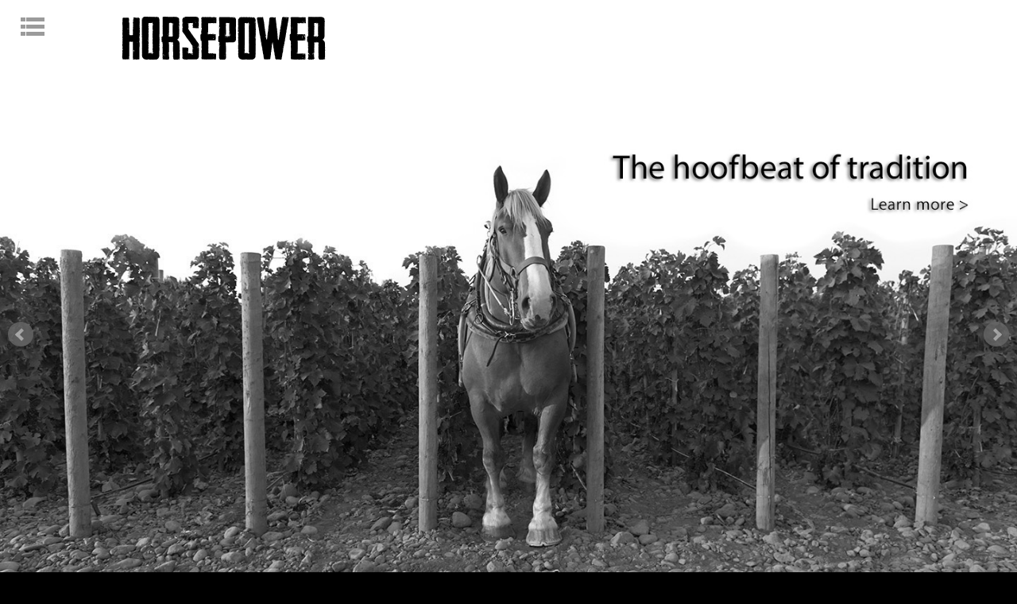

--- FILE ---
content_type: text/html; charset=utf-8
request_url: https://horsepowervineyards.com/HorsepowerVineyards/
body_size: 7962
content:


<!DOCTYPE html>
<!--[if lt IE 7]>      <html class="no-js lt-ie9 lt-ie8 lt-ie7"> <![endif]-->
<!--[if IE 7]>         <html class="no-js lt-ie9 lt-ie8"> <![endif]-->
<!--[if IE 8]>         <html class="no-js lt-ie9"> <![endif]-->
<!--[if gt IE 8]><!-->
<html class="no-js" lang="en-us">
<!--<![endif]-->

<head id="ctl00_Head1"><meta charset="utf-8" /><meta http-equiv="X-UA-Compatible" content="IE=edge,chrome=1" /><meta name="viewport" content="width=device-width" />

<!-- Global site tag (gtag.js) - Google Analytics -->
<script async src="https://www.googletagmanager.com/gtag/js?id=G-M7SZLHDNE2"></script>
<script>
    window.dataLayer = window.dataLayer || [];
    function gtag() { dataLayer.push(arguments); }
    gtag('js', new Date());

    gtag('config', 'G-M7SZLHDNE2');
</script>

<link id="ctl00_NormalizeCss" href="Css/normalize.css" rel="stylesheet" type="text/css" /><link id="ctl00_MainCss" href="Css/main.css" rel="stylesheet" type="text/css" /><link id="ctl00_BoxsliderCss" href="Css/jquery.bxslider.css" rel="stylesheet" type="text/css" /><link id="ctl00_Link1" href="Css/HorsepowerVineyards.css" rel="stylesheet" type="text/css" />
        <script src='/HorsepowerVineyards/js/modernizr.js' type="text/javascript"></script>
        <script src='/HorsepowerVineyards/js/jquery.min.js' type="text/javascript"></script>
        <script src='/HorsepowerVineyards/js/jquery.bxsliderGallery.js' type="text/javascript"></script>
        <script src='/HorsepowerVineyards/js/jquery.fitvids.js' type="text/javascript"></script>
        
    
    <!--Facebook Pixel Code-->
    <script>
        !function(f, b, e, v, n, t, s) {
        if (f.fbq) return; n = f.fbq = function() {
            n.callMethod ? n.callMethod.apply(n, arguments) : n.queue.push(arguments)
        };
        if (!f._fbq) f._fbq = n; n.push = n; n.loaded = !0; n.version = '2.0';
        n.queue = []; t = b.createElement(e); t.async = !0;
        t.src = v; s = b.getElementsByTagName(e)[0];
        s.parentNode.insertBefore(t, s)
        }
        (window, document, 'script', 'https://connect.facebook.net/en_US/fbevents.js');
        fbq('init', '346942033126278');fbq('track', 'PageView');
    </script>
    <noscript>
    <img height='1' width='1' src='https://www.facebook.com/tr?id=346942033126278&ev=PageView&noscript=1' />
    </noscript>     
    <!--End Facebook Pixel Code-->


    <title>Horsepower Vineyards | Walla Walla Syrah and Grenache</title>
    <meta name="description" content="From the founder of Cayuse Vineyards, Horsepower Vineyards offers Syrah and Grenache made from grapes grown using biodynamic farming methods.">
    
<title>
	Horsepower Vineyards - Pure Wines from the Walla Walla Valley
</title></head>
<body>
    <!--[if lt IE 9]>
    <p class="chromeframe">You are using an <strong>outdated</strong> browser. Please <a href="http://browsehappy.com/">upgrade your browser</a> or <a href="http://www.google.com/chromeframe/?redirect=true">activate Google Chrome Frame</a> to improve your experience.</p>
    <![endif]-->

    <!-- <div id="smartPhone">Smart phone &lt; 320px</div>
    <div id="smallTablet">Small tablet 480px to 768px</div>
    <div id="tablet">Tablet 768px to 1026px</div>
    <div id="bigScreen">Big Screen &gt; 1026px</div> -->

    <form name="aspnetForm" method="post" action="./" id="aspnetForm" role="main">
<div>
<input type="hidden" name="ctl00_RadScriptManager1_TSM" id="ctl00_RadScriptManager1_TSM" value="" />
<input type="hidden" name="__EVENTTARGET" id="__EVENTTARGET" value="" />
<input type="hidden" name="__EVENTARGUMENT" id="__EVENTARGUMENT" value="" />
<input type="hidden" name="__VIEWSTATE" id="__VIEWSTATE" value="eSw5C+5xcrxXOdwJsmiCWcvl4PgdjMlHroTRQBW66Km3OalL3PrLA4BPDcG0iyOzwGyOPmGRljUMJdutfiGRlY23dbUxlCow+xIJU0TkpIW4DLaSPpETN2MPa/B2PsY0ETjExg/[base64]/SI0NiVtGYU0eO/TjSnh8w1OzFAnfUmwIzdY7/lQH/dgAfFbj1MURHX/sN/m9SSf63viuk6qbgTnw9PbnP9qJ8KbQR4dOejbaogiQZ/wFP0nzvS14+Dbtz/psoRRGtad+9L208t+aS7lpHZgtUlG7lQcLURBHOUp6PMo/acghfjfjfmk9huY/WmhoNDbkufzx4tvhjFTCcm/M091DFBMlOUfjtKUN3LRcjjdA85Ej7oqxjQcToQFuF2cWiXLX1TXWPm8+0meu9KY5ZZAw37xuCSMu8SUqKTIkVuJPWROEK7YZQzr5iiBaDXF35Gx0zzuEt4mj3D63TJAce/UbQB7l8QwQR7v5UQGJdZek9jwEdkxd+qnGGFYU4gbuDak1PfCN7m32rNmqOzVwq/gCDE6MlX0UMk+Jk7aAYTEuESNLdm0O3Y5+0mdrvszhBB1oaZW7g83ziawR+H5IF0k+weVgLKSASA/jtBJ79eH6tj5S7wLcjgGCA1Gcxt2GM6+/hgUq1uhfPJDJOe/IIeEXrG4SPPCn3d55Hx5Ouw2BfmkbCcGDIHLLagfBqrjFb2Z0ebMsPkvjVQNUn/VbPuWZp6/xgWDIia76ZlaHMIGorYljIyVvKxC48dGWU8hhzvF9vQ5ZlnQmbk+z+q99wNWy8uk/ryjZLVf6DfYLg/STM6rwi3Je4Zl2U2ZaAJgh3lIJP5pwbDKM0c48BBNPiGRvHygj0qfSQ6umvwMIEcJg/U+AtQB8CE72qGGSnn67+ADJlLB+968/FoinOFjh2+LTEkwy8vl1hOkW+nDt9y2UgnwCKfUo162A8oYlCBZ0yZaOBfht6+sZPrZT+Iahz5fCSR+bkeBF0XPnjnnXr56meZ76OlPyGBW7hXYkRLyWWEkEVdUnVy5676Wwp9O9yaRLCpJa664yi7TOqlusnmDuGFwJgABb+GdkytSnj7xuB0YJ2ugwkFyNuB4PX2/9OosMKOZe2N+w1k6/[base64]/Yq+Esq0GiJVEcHVob9cIVINiRFD6M678z8Cey+/2G5r+SwW4czwouTIejBAeqpA1Qim79QUSOBUT1JB16icpwysLk7qDORmbu546uYuWlmdgG3T7kK+WZg8rqitTucaoRkkyhNtQ7Eha+hX5lMRWwmoY80fNiJ3/Xe3LCU5e3milVgpx95YMhnsPcTOmJubiXLzm4IeDti2zipuh6Dhu8FNfYpkoBJA/HiVz+9C1JmOyZYoPan93XxbYPs5HA/STIHJ8tgoKqgzTHLM6QVhAOgayMLyvmWTYnKIebYs/UFX43vRFr6cLpg38sAKt+S6faKkwCaO5xop5EI58QGryFaI4shGYd7ZUN7jxbgW+5ouYLfs3mbNnf7NH1J6+wQOkBZti4F3xNjc6UvRu6uu9RB6aSqK6nzjL5GLgFFJihvZ/lckALacb+HGq50r8Z7byjExZnqCAGgIIylv25xdD5/1uVmoKPtOvq6w0q/5uX9gPqp23/wCpSLrsXxzOE47fYwimqg9qOQCfB8Bd30v12T2ywh6tl23cFULR46ky8TNDbDHSaqmdyUeEWg9E+rOAGlAzfyxJt6lkmW+/QAIeWvG9hHNpqpamlFhYxc9DGY9mwaKvQMblzyyoPLBlxHmIqDc6HIMvYUy/Wd8lm5pyhMyDQfnBSJeRItUPC8QtqxBQgnmQtAqhsfT2rLNR0Zncstl3LBQCCOuuiM287pJA2ODV8nIQxCR1hotU6aAO2Q025nBN0EP78J/[base64]/d5d9/nnWRxRXU7D6G6MK1l1U4HjmuWyLf9CSXDU0faW7x3IjVDJ2Zh8ChGl61rr7dYdCfB0PZSt3UwPC99TLvulDpDMYLe6qmJ22F996cVd0/ZkbsfagGNL+xFsp1ki/MxepEa4O3BBRuFM4okGAyrDChCvCCL3xU/58dE3r3Hfnj7UTWg388tu8zxwLuKJX6vhDDFIKwVvafQCMd2QlpOSTiHNlovwevozveJGw7VUziW3602YYtHPTREKHezFo7f1lydLM3Evd4dXyTLrPEFBr6CSvs3AEzILDsHrU9UsylQpK+IjQG2UJO7DnQHvQGQWzoFzo6b0A10oNrx4oKVRVlOfIshDkecbCf/CKneHWliCXVvR7+p4sbXt7Rx9dfN2Gx9n8tElUzWT+BYbJhHEMFYIigGlRFYH1WDtqwCvr2IV8zkyS2ZO4ljcTbEbuJCefZ+Dr09amyCXezuNU2oVXkUwj1gjU+y6IAhsCQCBqmrg2TKxAdTCLveKHLuaWB6s+YyvEFH+VwvTTzRU/wHfyLVV+oQtud2xVfy+haMw4cyZ64sHyPOY3xTfLOkd2hrLfzTo93zVFu8+V/jy15+RBaw0aLzCdouwyfeoljR86D+BMmg7F7na55lf1mgD08d/gYeu9nUXrISv2TpsHzNM/GkjA9zzKh+CjivogqBxn06vYssQmbl9j65ol1TsZpXPPllzCeDzYWQQyrRHvs8lUmiCoKl++sJMZ5jKbI76HfyLP0+prok+S6ZvgExmysRspKg==" />
</div>

<script type="text/javascript">
//<![CDATA[
var theForm = document.forms['aspnetForm'];
if (!theForm) {
    theForm = document.aspnetForm;
}
function __doPostBack(eventTarget, eventArgument) {
    if (!theForm.onsubmit || (theForm.onsubmit() != false)) {
        theForm.__EVENTTARGET.value = eventTarget;
        theForm.__EVENTARGUMENT.value = eventArgument;
        theForm.submit();
    }
}
//]]>
</script>


<script src="/WebResource.axd?d=pynGkmcFUV13He1Qd6_TZCRjeRlrMD_qw4IAftQBb18EXsrK5k5qQvAkhC2yIiCRqOtt1dX-RIlHeKtr8ZYxfw2&amp;t=638901526200000000" type="text/javascript"></script>


<script src="/Telerik.Web.UI.WebResource.axd?_TSM_HiddenField_=ctl00_RadScriptManager1_TSM&amp;compress=1&amp;_TSM_CombinedScripts_=%3b%3bSystem.Web.Extensions%2c+Version%3d4.0.0.0%2c+Culture%3dneutral%2c+PublicKeyToken%3d31bf3856ad364e35%3aen-US%3af8efdcae-fc88-4697-a128-23b7f470d078%3aea597d4b%3ab25378d2" type="text/javascript"></script>
<div>

	<input type="hidden" name="__VIEWSTATEGENERATOR" id="__VIEWSTATEGENERATOR" value="21BC7DE3" />
</div>
        <script type="text/javascript">
//<![CDATA[
Sys.WebForms.PageRequestManager._initialize('ctl00$RadScriptManager1', 'aspnetForm', [], [], [], 90, 'ctl00');
//]]>
</script>


        <div id="outer-wrap">
            <div id="inner-wrap">

                <header id="top" role="banner">
                    <div id="logo" class="block">
                        <a href="./">
                            <img src="img/hpLogo.gif" alt="Horsepower Vineyards Logo" class="logo" /></a>
                    </div>
                    <a class="nav-btn" id="nav-open-btn" href="#nav">Open navigation</a>

                </header>

                <!-- Begins primary navigation -->

                <nav id="nav" role="navigation">
                    <div class="block">
                        <ul>
                            <li>
                                <a href="Tradition.aspx">Tradition</a>
                            </li>
                            <li>
                                <a href="Horses.aspx">Horses</a>
                            </li>
                            <li>
                                <a href="Vineyards.aspx">Vineyards</a>
                            </li>
                            <li>
                                <a href="#">Wines</a>
                                <ul>
                                    <li>
                                        <a href="Wines.aspx">Wines created</a>
                                        <a href="WinesFAQ.aspx">Wines FAQ</a>
                                    </li>
                                </ul>
                            </li>
                            <li>
                                <a href="#">Gallery</a>
                                <ul>
                                    <li><a href="PhotoGallery.aspx">Photo gallery</a></li>
                                    
                                </ul>
                            </li>
                            <li>
                                <a href="Contact.aspx">Contact us</a>
                            </li>
                            <li>
                                <a href="#">More Projects</a>
                                <ul>
                                    <li><a href="https://cayusevineyards.com">Cayuse Vineyards</a></li>
                                    <li><a href="https://champagnechristophebaron.com">Champagne Christophe Baron</a></li>
                                    <li><a href="https://horscategorievineyards.com">Hors Cat&eacute;gorie Vineyards</a></li>
                                    <li><a href="https://nogirlswine.com/">No Girls Wines</a></li>
                                </ul>
                            </li>
                            <li id="ctl00_AccountLinks" class="accountMenu"><a href="#">Account</a>
                                <ul>
                                    <li><a href="https://horsepowervineyards.com/clientaccess/">Login</a></li>
                                </ul>
                            </li>
                        </ul>
                        <a class="close-btn" id="nav-close-btn" href="#top" title="Close navigation"></a>
                        <div class="clearfix"></div>
                    </div>

                </nav>
                <div style="clear: both"></div>

                

    <span id="ctl00_ContentHomePagePromo_LabelBody"><div id="mainPromo">
<ul class="bxsliderGallery">
    <li><a href="/HorsepowerVineyards/Tradition.aspx">
    <img src="/horsepowervineyards/img/homeSlide1.jpg" alt="Zeppo, one of the Belgian heavy draft horses that cultivates Horsepower’s biodynamic vineyards at Tribe Vineyard." /></a></li>
    <li><a href="/HorsepowerVineyards/Horses.aspx">
    <img src="/horsepowervineyards/img/homeSlide2.jpg" alt="Red, a Belgian heavy draft horse plowing at Sur Echalas Vineyard." /></a></li>
    <li><a href="/HorsepowerVineyards/Vineyards.aspx">
    <img src="/horsepowervineyards/img/homeSlide3.jpg" alt="The ears and mane of one of Horsepower Vineyards’ draft horses." /></a></li>
    <li><a href="/HorsepowerVineyards/Wines.aspx">
    <img src="/horsepowervineyards/img/homeSlide4.jpg" alt="Red and Zeppo, Horsepower Vineyards’ Belgian heavy draft horses, running in the snow." /></a></li>
    <li><a href="/HorsepowerVineyards/Wines.aspx">
    <img alt="Bottle of Horsepower wine, partially consumed, with a lake in the background" src="/horsepowervineyards/img/homeSlide7.jpg" /></a></li>
    <li><a href="/HorsepowerVineyards/Contact.aspx">
    <img src="/horsepowervineyards/img/homeSlide8.jpg" alt="Zeppo heads to the corral after a day of plowing at Horsepower Vineyards." /></a></li>
    <!--<li><a href="/HorsepowerVineyards/VideoGallery.aspx">
    <img src="/horsepowervineyards/img/homeSlide6.jpg" alt="Video link" /></a></li>-->
</ul>
</div></span>
    
        
    

    <script type="text/javascript">
        $(document).ready(function () {
            $('.bxsliderGallery').bxSlider({
                pager: false
            });
        });

        //$(document).ready(function () {
        //    $('.bxsliderGallery').show('fade').bxSlider({
        //        pager: false,
        //        preloadImages: 'all'
        //    });
        //});
</script>

    <script src="/horsepowervineyards/js/main.js"></script>



                


                <div id="photoLeft">
                    
                </div>

                

                <footer role="contentinfo">
                    <div class="block prose">
                        <p class="footer">
                            PO Box 1662 &nbsp; &nbsp;Walla Walla, WA 99362&nbsp;&nbsp;(509) 526-1515&nbsp;&nbsp;<span class="copyright">Copyright ©
                                <script type="text/javascript">document.write(new Date().getFullYear());</script>
                                Horsepower Vineyards - All Rights Reserved&nbsp;&nbsp;</span>
                        </p>
                    </div>
                </footer>

            </div>
            <!--/#inner-wrap-->
        </div>
        <!--/#outer-wrap-->

        <script src="/horsepowervineyards/js/main.js"></script>

        
        

<script type="text/javascript">
//<![CDATA[
window.__TsmHiddenField = $get('ctl00_RadScriptManager1_TSM');//]]>
</script>
</form>
    
</body>
</html>


--- FILE ---
content_type: text/css
request_url: https://horsepowervineyards.com/HorsepowerVineyards/Css/main.css
body_size: 5728
content:
 @charset "UTF-8";
/*@-ms-viewport {
  width: device-width;
}

@viewport {
  width: device-width;
} */

/* ==========================================================================
    Description: Horspower Vineyards website main stylesheet 
    Author: Sean Kabanuk
    Release date: 04/22/04
    Revision History:   Revised By      Revised On:
                        Sean Kabanuk    09/18/15 - added top margin between <h2> and <p> , previously set to 0. 
                                                  Aligned drop down nav text to the left in primary nav.
   ========================================================================== */


/* ==========================================================================
   HTML5 Boilerplate styles - h5bp.com (generated via initializr.com)

   Navigation code Copyright (c) David Bushell | http://dbushell.com/ | MIT License
   ========================================================================== */


html {
  font-family: sans-serif;
  -webkit-text-size-adjust: 100%;
  -ms-text-size-adjust: 100%;
}

/* body {
  font-size: 1em;
  line-height: 1.4;
  margin: 0;
} */

::-moz-selection {
    background: #b3d4fc;
    text-shadow: none;
}

::selection {
    background: #b3d4fc;
    text-shadow: none;
}

hr {
    display: block;
    height: 1px;
    border: 0;
    /* border-top: 1px solid #ccc; */
    margin: 1em 0;
    padding: 0;
}

fieldset {
    border: 0;
    margin: 0;
    padding: 0;
}

textarea {
    resize: vertical;
}

.chromeframe {
    margin: 0.2em 0;
    background: #ccc;
    color: #000;
    padding: 0.2em 0;
}

/* ==========================================================================
   Base styles
   ========================================================================== */

body {
  color: #333;
  position: relative;
  width: 100%;
  min-width: 20em;
  font: 14px/24px Helvetica, Helvetica Neue, Arial;
  background: #000;
}

img { max-width: 100%; }

.wrapper {
    width: 90%;
    margin: 0 5%;
}

ul, ol {
  padding: 0;
  list-style: none;
  margin: 0;
}

ol#footnote  {
  font-size: 12px;
  font-style: italic;
  padding-bottom: 20px;
}

h1, h2, h3, h4 {
    margin-bottom: 5px;
    margin-top: 0px;
}

h1 + p, h3 + p, h4 + p {
    margin-top: 0px;
}

h2 {
  color: #888;
}


a {
  text-decoration: none;
  color: #888;
}

a:hover {
    text-decoration: underline;
}

.block {
  position: relative;
  margin: 0 auto;
  padding: 1.5em 1.25em;
}

.clearfix:before,
.clearfix:after {
    content: " ";
    display: table;
}

.clearfix:after {
    clear: both;
}

.clearfix {
    *zoom: 1;
}

.review {
  /*border-top: 1px solid #aeaeae; 
  border-bottom: 1px solid #aeaeae; 
  background: #e9e7e7;
  padding: 8px */
  margin: 10px 50px 0px 50px;
  padding-top: 30px;
  border-top: 1px solid #aeaeae;
  /*border-bottom: 1px solid #aeaeae;*/
  font-size: .9em;
  font-weight: bold;

}

.publicationTitle  {
  font-style: italic;
}

 #mainPromo img {
  margin-bottom: -10px;
  padding: 0px;
 }

 #singleCol {width: 90%;}

 .responsiveVideoContainer { position: relative; padding-bottom: 56.25%; padding-top: 30px; height: 0; overflow: hidden; }
.responsiveVideoContainer iframe { position: absolute; top: 0; left: 0; width: 100%; height: 100%; }

/* ==========================================================================
    Navigation
   ========================================================================== */

.close-btn {
  display: block;
  width: 2.625em;
  height: 2.25em;
  padding: 0;
  border: 0;
  outline: none;
  background: #333333 url("../img/close-btn.svg") left center no-repeat;
  background-size: 1.875em 1.875em;
  overflow: hidden;
  white-space: nowrap;
  text-indent: 100%;
  filter: progid:DXImageTransform.Microsoft.Alpha(Opacity=100);
  opacity: 1;
  -webkit-tap-highlight-color: rgba(0, 0, 0, 0);
}

.no-svg .close-btn {
  background-image: url("../img/close-btn.png");
}

.close-btn:focus, .close-btn:hover {
  filter: progid:DXImageTransform.Microsoft.Alpha(Opacity=100);
  opacity: 1;
}

.nav-btn {
  display: block;
  /*width: 2.625em;
  height: 2.25em;*/
  padding: 0;
  border: 0;
  outline: none;
  background: url("../img/nav-icon2.png") left center no-repeat;
  /*background-size: 1.875em 1.5em; */
  overflow: hidden;
  white-space: nowrap;
  text-indent: 100%;
  filter: progid:DXImageTransform.Microsoft.Alpha(Opacity=70);
  opacity: 0.7;
  -webkit-tap-highlight-color: rgba(0, 0, 0, 0);
}
/* .no-svg .nav-btn {
  background-image: url("../img/nav-icon.png");
} */

.nav-btn:hover, .nav-btn:focus {
  filter: progid:DXImageTransform.Microsoft.Alpha(Opacity=100);
  opacity: 1;
}

#outer-wrap {
  position: relative;
  overflow: hidden;
  width: 100%;
}

#inner-wrap {
  position: relative;
  width: 100%;
  background-color: #fff;
}

#nav {
  z-index: 200;
  position: relative;
  overflow: hidden;
  width: 100%;
  color: #fff;
}

#nav .close-btn {
  display: none;
}

#nav .block-title {
  border: 0;
  clip: rect(0 0 0 0);
  height: 1px;
  margin: -1px;
  overflow: hidden;
  padding: 0;
  position: absolute;
  width: 1px;
}

#nav .block {
  z-index: 2;
  position: relative;
  padding: 0.75em 1.25em;
}

#nav ul {
/*zoom: 1; */
  display: block;
  font-family: Helvetica, Helvetica Neue, Arial;
}

/* #nav ul:before, #nav ul:after {
  content: "";
  display: table;
}
#nav ul:after {
  clear: both;
} */

#nav li {
  display: block;
}

#nav ul > li {
    text-transform: uppercase;
}

#nav li a {
  display: block;
  text-align: left;
  color: #ccc;
  font-size: 0.875em;
  line-height: 1.28571em;
  font-weight: bold;
  outline: none;
}

#nav li.inactive {
  color: #ccc;
  font-size: 0.875em;
  line-height: 1.28571em;
  font-weight: bold;
  outline: none;
  margin: 10px 0px 10px 30px;
}

#nav li a:focus, #nav li a:hover {
  color: #fff;
  background: rgba(255, 255, 255, 0.1);
}

/*
#nav li.is-active a {
  color: #fff;
} */


/* submenu test */

#nav ul ul {
  display: none;
}

#nav ul li:hover > ul {
    display: block;
  }

#nav ul:after {
    content: ""; clear: both; display: block;
  }

  #nav ul ul li {
    float: none; 
    position: relative;
    background: #4c4b4b;
  }
    #nav ul ul li a {
    } 
      #nav ul ul li a:hover {
      } 

#nav ul ul ul {
  position: absolute; left: 100%; top:0;
}

/* ends submenu test */


#top {
  z-index: 100;
  position: relative;
  color: #fff;
  height: 65px;
  background-color: #fff;
}

/* #top .block-title {
  margin: 0;
  font-size: 1.875em;
  line-height: 1.2em;
  text-align: center;
  white-space: nowrap;
} */

#top .nav-btn {
  position: absolute;
  top: 1.5em;
  left: 1.875em;
}

#main {
  background: #fff;
}

#main .block {
  padding: 2.625em 1.875em 0 2.625em;
}

footer[role="contentinfo"] {
  background: #000;
}

footer .block {
  padding: 1px 10px;
}

.footer, .footer a {
  color: #888;
}

.footer a {
    text-decoration: underline;
}

.signUpButton, .contactButton {
  display: block;
  background-color: #888;
  width: 65px;
  -webkit-border-radius: 50px;
    -khtml-border-radius: 50px;
    -moz-border-radius: 50px;
    border-radius: 50px;
}

a.signUpButton, a.contactButton {
  text-decoration: none;
  font-family: Helvetica, Helvetica Neue, Arial;
  color: #fff;
  padding: 0px 0 0 14px;
  margin-bottom: 50px;
}

a.contactButton { 
  padding-right: 12px;
  width: 70px;
}

a.signUpButton:hover, a.contactButton:hover {
  background-color: #333;
  text-decoration: none;
  -webkit-transition-duration: 1s;
  -moz-transition-duration: 1s;
  -ms-transition-duration: 1s;
  -o-transition-duration: 1s;
  transition-duration: 1s;
}


#smallTablet, #bigScreen, #tablet {display: none; color: #fff;}
#smartPhone {color: #fff;}

/* ==========================================================================
   Media Queries
   ========================================================================== */

/* ==========================================================================
    SMARTPHONE main
   ========================================================================== */

@media only screen and (min-width: 320px) {


#logo {
  margin-left: 135px;
}

  #nav {
    position: absolute;
    top: 0;
    padding-top: 5.25em;
  }

  #nav:not(:target) {
    z-index: 1;
    height: 0;
  }

  #nav:target .close-btn {
    display: block;
  }

  #nav .close-btn {
    position: absolute;
    top: -3.75em;
    left: 1.875em;
  }

  #nav .block {
    position: relative;
    padding: 0;
  }

  #nav li {
    position: relative;
  }

  #nav li:last-child {
    border-bottom: 1px solid rgba(255, 255, 255, 0.1);
  }

  #nav li.is-active:after {
    z-index: 50;
    display: block;
    content: "";
    position: absolute;
    top: 50%;
    right: -0.03125em;
    margin-top: -0.625em;
    border-top: 0.625em transparent solid;
    border-bottom: 0.625em transparent solid;
    border-right: 0.625em white solid;
  }

  #nav li a {
    padding: 0.85714em 2.14286em;
  }

  .js-ready #nav {
    height: 100%;
    width: 70%;
    background: #333333;
    -webkit-box-shadow: inset -1.5em 0 1.5em -0.75em rgba(0, 0, 0, 0.25);
    -moz-box-shadow: inset -1.5em 0 1.5em -0.75em rgba(0, 0, 0, 0.25);
    box-shadow: inset -1.5em 0 1.5em -0.75em rgba(0, 0, 0, 0.25);
  }

  .js-ready #nav .block {
    background: transparent;
  }

  .js-ready #nav .close-btn {
    display: block;
    filter: progid:DXImageTransform.Microsoft.Alpha(Opacity=70);
    opacity: 0.7;
  }

  .js-ready #nav .close-btn:focus, .js-ready #nav .close-btn:hover {
    filter: progid:DXImageTransform.Microsoft.Alpha(Opacity=100);
    opacity: 1;
  }

  /*Left over from original code.  Commented out since it didn't have an affect on new nav position, except in IE 9, where it was displaying on left side of page - SK*/

  /*.js-ready #nav {
    left: -70%;
  }*/ 

  .js-ready #inner-wrap {
    left: 0;
  }

  .js-nav #inner-wrap {
    left: 70%;
  }

  .csstransforms3d.csstransitions.js-ready #nav {
    left: 0;
    -webkit-transform: translate3d(-100%, 0, 0);
    -moz-transform: translate3d(-100%, 0, 0);
    -ms-transform: translate3d(-100%, 0, 0);
    -o-transform: translate3d(-100%, 0, 0);
    transform: translate3d(-100%, 0, 0);
    -webkit-backface-visibility: hidden;
    -moz-backface-visibility: hidden;
    -ms-backface-visibility: hidden;
    -o-backface-visibility: hidden;
    backface-visibility: hidden;
  }

  .csstransforms3d.csstransitions.js-ready #inner-wrap {
    left: 0 !important;
    -webkit-transform: translate3d(0, 0, 0);
    -moz-transform: translate3d(0, 0, 0);
    -ms-transform: translate3d(0, 0, 0);
    -o-transform: translate3d(0, 0, 0);
    transform: translate3d(0, 0, 0);
    -webkit-transition: -webkit-transform 500ms ease;
    -moz-transition: -moz-transform 500ms ease;
    -o-transition: -o-transform 500ms ease;
    transition: transform 500ms ease;
    -webkit-backface-visibility: hidden;
    -moz-backface-visibility: hidden;
    -ms-backface-visibility: hidden;
    -o-backface-visibility: hidden;
    backface-visibility: hidden;
  }

  .csstransforms3d.csstransitions.js-nav #inner-wrap {
    -webkit-transform: translate3d(70%, 0, 0) scale3d(1, 1, 1);
    -moz-transform: translate3d(70%, 0, 0) scale3d(1, 1, 1);
    -ms-transform: translate3d(70%, 0, 0) scale3d(1, 1, 1);
    -o-transform: translate3d(70%, 0, 0) scale3d(1, 1, 1);
    transform: translate3d(70%, 0, 0) scale3d(1, 1, 1);
  }

  .csstransforms3d.csstransitions.js-ready #nav .block {
    filter: progid:DXImageTransform.Microsoft.Alpha(Opacity=70);
    opacity: 0.7;
    -webkit-transition: opacity 300ms 100ms, -webkit-transform 500ms ease;
    -webkit-transition-delay: ease, 0s;
    -moz-transition: opacity 300ms 100ms ease, -moz-transform 500ms ease;
    -o-transition: opacity 300ms 100ms ease, -o-transform 500ms ease;
    transition: opacity 300ms 100ms ease, transform 500ms ease;
    -webkit-transform: translate3d(70%, 0, 0) scale3d(0.9, 0.9, 0.9);
    -moz-transform: translate3d(70%, 0, 0) scale3d(0.9, 0.9, 0.9);
    -ms-transform: translate3d(70%, 0, 0) scale3d(0.9, 0.9, 0.9);
    -o-transform: translate3d(70%, 0, 0) scale3d(0.9, 0.9, 0.9);
    transform: translate3d(70%, 0, 0) scale3d(0.9, 0.9, 0.9);
    -webkit-transform-origin: 50% 0%;
    -moz-transform-origin: 50% 0%;
    -ms-transform-origin: 50% 0%;
    -o-transform-origin: 50% 0%;
    transform-origin: 50% 0%;
  }

  .csstransforms3d.csstransitions.js-nav #nav .block {
    filter: progid:DXImageTransform.Microsoft.Alpha(Opacity=100);
    opacity: 1;
    -webkit-transform: translate3d(0, 0, 0);
    -moz-transform: translate3d(0, 0, 0);
    -ms-transform: translate3d(0, 0, 0);
    -o-transform: translate3d(0, 0, 0);
    transform: translate3d(0, 0, 0);
  } 
 

 #mainPromo {
  margin-top: 32px;
 }

#photoLeft, #smallStoryArt {
  display: none;
}

#gallery {
  margin: 25px 10% 10px 10%; 
}

  #smartPhone {display: block;} 
  #bigScreen, #tablet, #smallTablet {display: none;}
}


/*@media only screen and (min-width: 480px) {

  #smallTablet {display: block;} 
  #bigScreen, #tablet, #smartPhone {display: none;}


}*/


/* ==========================================================================
    TABLET main
   ========================================================================== */

@media only screen and (min-width: 768px) {

#main {
    margin-left: 122px;
}

/*#leftCol {
  float: left;
  width: 47%;
}

#rightCol {
  float: right;
  width: 47%;
}*/

#gallery {
  margin: 40px 0 25px 25%; 
  max-width: 700px;
}

#smallStoryArt {
  display: block;
  float: right;
}

  #tablet {display: block;}
  #smallTablet, #bigScreen, #smartPhone{display: none;}

}

#bx-pager img {
  margin: 0 8px 15px 0;
}

/* ==========================================================================
    DESKTOP main
   ========================================================================== */

/*@media only screen and (min-width: 1140px) {*/
@media only screen and (min-width: 1340px) {

    #logo.block {
        width: 256px;
        float: left;
        margin-left: 100px
    }

    #top .nav-btn {
        border: 0;
        clip: rect(0 0 0 0);
        height: 1px;
        margin: -1px;
        overflow: hidden;
        padding: 0;
        position: absolute;
        width: 1px;
    }

    #nav .close-btn {
        border: 0;
        clip: rect(0 0 0 0);
        height: 1px;
        margin: -1px;
        overflow: hidden;
        padding: 0;
        position: absolute;
        width: 1px;
    }

    /* Overwrites nav styles inherited from mobile */

    .js-ready #nav {
        position: relative;
        height: 100%;
        /*width: 64%;*/
        width: 52%; /* IMPORTANT - set back to 52% for inclusion of Account nav item */
        /* background-color: #fff !important; */
        background: transparent !important;
        -webkit-box-shadow: none;
        -moz-box-shadow: none;
        box-shadow: none;
        float: right;
    }

        .js-ready #nav .block {
            /* background: #330066; */
            max-width: none !important;
            width: auto;
        }

    #nav .block {
        padding: 0px 30px 30px 0px;
    }

    #nav {
        overflow: visible;
        padding-top: 0;
        /* text-align: right; */
    }

        #nav ul {
            position: absolute;
            z-index: 100;
            text-align: center;
            white-space: nowrap;
            display: inline-table;
            float: left;
        }

        #nav li {
            display: inline-block;
        }

            #nav li:last-child {
                border-right: none;
            }

            #nav li a, #nav li a:visited {
                padding: 0.42857em 0.85714em;
                color: #000;
                font-weight: normal;
            }

            #nav li.inactive {
                color: #000;
                font-weight: normal;
            }

            #nav li a:hover {
                background-color: #333;
                text-decoration: none;
                color: #fff;
                -webkit-transition-duration: 1s;
                -moz-transition-duration: 1s;
                -ms-transition-duration: 1s;
                -o-transition-duration: 1s;
                transition-duration: 1s;
            }

        #nav ul ul li {
            background: #a5a4a4;
        }

        #nav ul ul ul {
            position: absolute;
            left: 100%;
            top: 0;
        }

        #nav ul ul li {
            display: block;
            border: none;
        }

    /* Reversed order of original break points, so overwriting the transitions/positioning from mobile */

    .csstransforms3d.csstransitions.js-ready #nav {
        /*left: 100px;*/
        -webkit-transform: none;
        -moz-transform: none;
        -ms-transform: none;
        -o-transform: none;
        transform: none;
        -webkit-backface-visibility: hidden;
        -moz-backface-visibility: hidden;
        -ms-backface-visibility: hidden;
        -o-backface-visibility: hidden;
        backface-visibility: hidden;
    }

    .csstransforms3d.csstransitions.js-ready #inner-wrap {
        left: 0 !important;
        -webkit-transform: none;
        -moz-transform: none;
        -ms-transform: none;
        -o-transform: none;
        transform: none;
        -webkit-transition: none;
        -moz-transition: none;
        -o-transition: none;
        transition: none;
        -webkit-backface-visibility: hidden;
        -moz-backface-visibility: hidden;
        -ms-backface-visibility: hidden;
        -o-backface-visibility: hidden;
        backface-visibility: hidden;
    }

    .csstransforms3d.csstransitions.js-nav #inner-wrap {
        -webkit-transform: none;
        -moz-transform: none;
        -ms-transform: none;
        -o-transform: none;
        transform: none;
    }

    .csstransforms3d.csstransitions.js-ready #nav .block {
        filter: progid:DXImageTransform.Microsoft.Alpha(Opacity=9 0);
        opacity: 0.9;
        -webkit-transition: none;
        -webkit-transition-delay: none;
        -moz-transition: none;
        -o-transition: none;
        transition: none;
        -webkit-transform: none;
        -moz-transform: none;
        -ms-transform: none;
        -o-transform: none;
        transform: none;
        -webkit-transform-origin: none;
        -moz-transform-origin: none;
        -ms-transform-origin: none;
        -o-transform-origin: none;
        transform-origin: none;
    }

    .csstransforms3d.csstransitions.js-nav #nav .block {
        filter: progid:DXImageTransform.Microsoft.Alpha(Opacity=100);
        opacity: 1;
        -webkit-transform: none;
        -moz-transform: none;
        -ms-transform: none;
        -o-transform: none;
        transform: none;
    }



    #mainPromo {
        margin-top: 0px;
    }

    #main {
        margin-left: 25%;
        /*height: 250px;
  overflow: scroll;*/
    }


    #photoLeft {
        display: block;
        position: absolute;
        top: 200px;
        left: 20px;
    }

    #smallStoryArt {
        display: none;
    }

    #spacer {
        height: 50px;
    }

    #leftCol, #rightCol, #leftColTwo, #rightColTwo {
        float: left;
        width: 45%;
        /* height: 250px;
  overflow: scroll;*/
    }

    #leftCol, #leftColTwo {
        margin-right: 25px;
    }

    #gallery {
        margin: 10px 0 25px 25%;
        max-width: 700px;
    }

    #bigScreen {
        display: block;
    }

    #smallTablet, #tablet, #smartPhone {
        display: none;
    }
}

}


/* ==========================================================================
    LARGE SCREENS main
   ========================================================================== */

@media only screen and (min-width: 1824) {

/*  #leftCol, #rightCol {
  float: left;
  width: 47%;
  height: 250px;
  overflow: scroll;
}

#leftCol {
  margin-right: 15px;
} */

/* #main {
  height: auto;
  overflow: visible;
} */
}





--- FILE ---
content_type: text/css
request_url: https://horsepowervineyards.com/HorsepowerVineyards/Css/HorsepowerVineyards.css
body_size: 1200
content:
/*body 
{
}

img.ImageLeft
{
	float:left;
	padding-top:13px;
	padding-right:16px;
	padding-bottom:8px;
	
	margin-left:-140px;
}

.underImage
{
	clear:both;
}

#HomePullQuote
{
	position:absolute;
	width:130px;
	margin-left:-150px;
	margin-top:-100px;
	font-family: Arial;
	font-size: 19px;
	color:#90b9bc;
	font-weight:bolder;
	font-style:italic;
	text-align:right;
}

#AboutPullQuote
{
	position:absolute;
	width:120px;
	margin-left:-140px;
	margin-top:-44px;
	font-family: Arial;
	font-size: 19px;
	color:#90b9bc;
	font-weight:bolder;
	font-style:italic;
	text-align:right;
}

h1:first-child
{
	font-family: Arial;
	font-weight:bold;
	font-size:19px;
	color:#b43219;
	margin-top: 26px;
}

h1
{
	font-family: Arial;
	font-weight:bold;
	font-size:19px;
	color:#b43219;
}


#Layout 
{
	width:800px;
	margin:0 auto;
	margin-top:30px;
}

#Navigation 
{
	color: #99bfc1;
	background-color: #535353;
	height:50px;
	font-family: 'Courier New', Monospace;
	font-size:16px;
}

#NavigationSection
{
	float:right;
	padding-top:16px;	
}

#NavigationSection li 
{
	float:left;
	list-style:none;	
	padding-right:20px;
}

#NavigationSection li a
{
	color:#99bfc1;
	text-decoration:none;
}

#NavigationSection li a:hover 
{
	color: #960900;
}

#Logo 
{
	float:left;
}

#NoGirlsSidebarExpand
{
}

#PullQuoteLeft
{
	float:left;
	font-family: Arial;
	font-size: 18px;
	color:#90b9bc;
}

#Main
{
	padding-left:275px;
	padding-right:9px;
	color:#030303;
	font-family: Arial;
	font-size: 13px;
	height:100%;
}

#Main a
{
	color:#90b9bc;
	text-decoration:none;
}

#Main a:hover
{
	color: #960900;
}

#MainColumn
{
	padding-left:140px;
}

#FooterShim
{
	clear:both;
}

#Footer
{
	font-family: Arial;
	font-size: 11px;
	padding-top:40px;
	padding-bottom:60px;
}

#FooterLeft
{
	float:left;
	padding-left: 46px;
	color:#7b7b7b;
}

#FooterLeft a
{
	color:#7b7b7b;
	text-decoration: none;
}

#FooterLeft a:hover
{
	color:#7b7b7b;
	text-decoration: underline;
}

#FooterRight
{
	float:right;
	padding-right:30px;
}*/

--- FILE ---
content_type: application/x-javascript
request_url: https://horsepowervineyards.com/horsepowervineyards/js/main.js
body_size: 1911
content:
/*!
 *
 *  Copyright (c) David Bushell | http://dbushell.com/
 *
 */
(function (window, document, undefined) {

    // helper functions

    var trim = function (str) {
        return str.trim ? str.trim() : str.replace(/^\s+|\s+$/g, '');
    };

    var hasClass = function (el, cn) {
        return (' ' + el.className + ' ').indexOf(' ' + cn + ' ') !== -1;
    };

    var addClass = function (el, cn) {
        if (!hasClass(el, cn)) {
            el.className = (el.className === '') ? cn : el.className + ' ' + cn;
        }
    };

    var removeClass = function (el, cn) {
        el.className = trim((' ' + el.className + ' ').replace(' ' + cn + ' ', ' '));
    };

    var hasParent = function (el, id) {
        if (el) {
            do {
                if (el.id === id) {
                    return true;
                }
                if (el.nodeType === 9) {
                    break;
                }
            }
            while ((el = el.parentNode));
        }
        return false;
    };

    // normalize vendor prefixes

    var doc = document.documentElement;

    var transform_prop = window.Modernizr.prefixed('transform'),
        transition_prop = window.Modernizr.prefixed('transition'),
        transition_end = (function () {
            var props = {
                'WebkitTransition': 'webkitTransitionEnd',
                'MozTransition': 'transitionend',
                'OTransition': 'oTransitionEnd otransitionend',
                'msTransition': 'MSTransitionEnd',
                'transition': 'transitionend'
            };
            return props.hasOwnProperty(transition_prop) ? props[transition_prop] : false;
        })();

    window.App = (function () {

        var _init = false, app = {};

        var inner = document.getElementById('inner-wrap'),

            nav_open = false,

            nav_class = 'js-nav';


        app.init = function () {
            if (_init) {
                return;
            }
            _init = true;

            var closeNavEnd = function (e) {
                if (e && e.target === inner) {
                    document.removeEventListener(transition_end, closeNavEnd, false);
                }
                nav_open = false;
            };

            app.closeNav = function () {
                if (nav_open) {
                    // close navigation after transition or immediately
                    var duration = (transition_end && transition_prop) ? parseFloat(window.getComputedStyle(inner, '')[transition_prop + 'Duration']) : 0;
                    if (duration > 0) {
                        document.addEventListener(transition_end, closeNavEnd, false);
                    } else {
                        closeNavEnd(null);
                    }
                }
                removeClass(doc, nav_class);
            };

            app.openNav = function () {
                if (nav_open) {
                    return;
                }
                addClass(doc, nav_class);
                nav_open = true;
            };

            app.toggleNav = function (e) {
                if (nav_open && hasClass(doc, nav_class)) {
                    app.closeNav();
                } else {
                    app.openNav();
                }
                if (e) {
                    e.preventDefault();
                }
            };

            // open nav with main "nav" button
            document.getElementById('nav-open-btn').addEventListener('click', app.toggleNav, false);

            // close nav with main "close" button
            document.getElementById('nav-close-btn').addEventListener('click', app.toggleNav, false);

            // close nav by touching the partial off-screen content
            document.addEventListener('click', function (e) {
                if (nav_open && !hasParent(e.target, 'nav')) {
                    e.preventDefault();
                    app.closeNav();
                }
            },
            true);

            addClass(doc, 'js-ready');

        };

        return app;

    })();

    if (window.addEventListener) {
        window.addEventListener('DOMContentLoaded', window.App.init, false);
    }

})(window, window.document);


/* 
 *
 * jQuery Box Slider 
 *
 */

//$(document).ready(function () {
//    $('.bxslider').bxSlider();
//});

